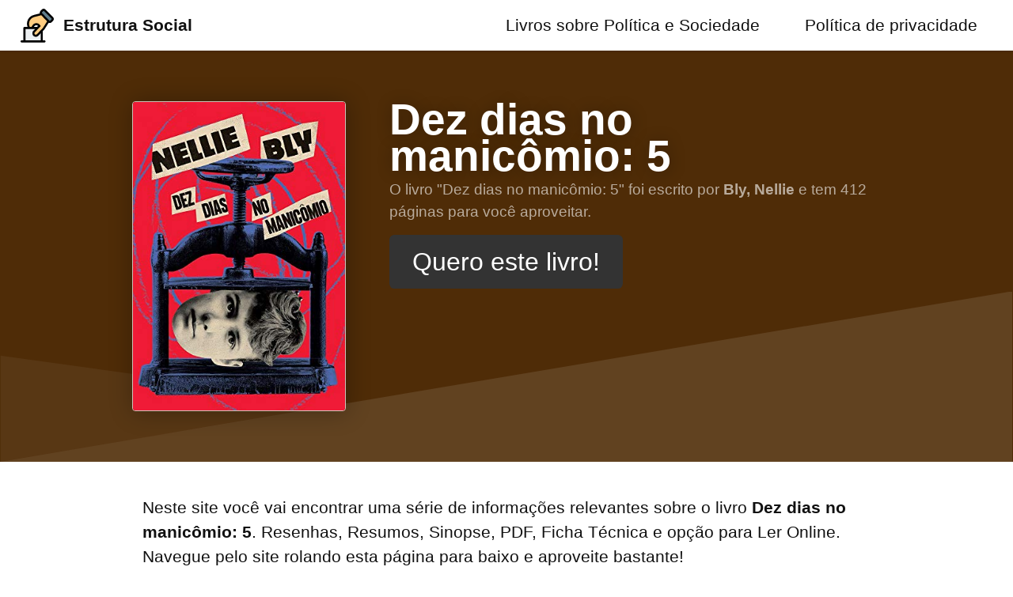

--- FILE ---
content_type: text/html; charset=utf-8
request_url: https://www.estruturasocial.com/politica-e-sociedade/dez-dias-manicomio/
body_size: 14942
content:
<!DOCTYPE html><html lang="pt-br"><head><title>Livro Dez dias no manicômio: 5 → Pdf para Baixar e Imprimir, Resumo, Ficha Técnica, Ler Online e mais</title><meta charset="utf-8"><meta name="viewport" content="width=device-width,initial-scale=1"><meta name="description" content="Conheça mais um pouco sobre política, entenda como surgiu e como funciona a sociedade. Leia livros sobre ciências sociais e descubra tudo o que há para ser aprendido. Veja por dentro, encontre onde comprar. A transformação da sociedade começa pela transformação do indivíduo."><meta name="theme-color" content="#4f2c07"><meta name="robots" content="index, follow"><meta property="og:title" content="Livro Dez dias no manicômio: 5 → Pdf para Baixar e Imprimir, Resumo, Ficha Técnica, Ler Online e mais"><meta property="og:url" content="https://www.estruturasocial.com/politica-e-sociedade/dez-dias-manicomio/"><meta property="og:image" content="https://images-na.ssl-images-amazon.com/images/I/51JqUy4yTPL.jpg"><meta name="p:domain_verify" content="0ba8f1817c4f3502eb3579767db55007"><link rel="alternate" type="application/rss+xml" title="Feed RSS do site Estrutura Social" href="/rss.xml"><link rel="canonical" href="https://www.estruturasocial.com/politica-e-sociedade/dez-dias-manicomio/"><link rel="preload" href="/assets/shared/img/bg.svg" as="image"><link rel="preload" href="/assets/img/logo.svg" as="image"><link rel="preload" href="https://images-na.ssl-images-amazon.com/images/I/51JqUy4yTPL.jpg" as="image"><style>*,body{font-size:16pt}body{padding-top:3rem}.container{max-width:920px;margin:0 auto;padding:1rem}main{min-height:100vh}h1,h2{padding-bottom:0}h2{font-size:1.5rem}.mb-1{margin-bottom:.25rem!important}.mb-2{margin-bottom:.5rem!important}.mb-4{margin-bottom:1rem!important}.content{margin-bottom:4rem!important}.text-muted{color:#ccc}.hero{padding:.5rem;padding-bottom:0;color:#fff;margin-bottom:2rem;background:url(/assets/shared/img/bg.svg) bottom center;background-size:cover;background-repeat:no-repeat}.hero .hero-text h1{text-shadow:1px 1px 20px rgba(0,0,0,.3);font-size:3rem;text-align:center;padding:0}.hero .hero-text p{padding:1rem;text-align:center;margin:0;font-size:.9rem;padding:.3rem 0}.hero .hero-text p *{font-size:inherit}.hero h1{font-size:1.1rem!important;margin-bottom:.3rem}.hero .hero-image{padding:0}.hero .hero-image img.logo{max-width:50%;display:block;margin:0 auto;margin-bottom:.3rem;width:180px;height:180px}.hero .hero-image img#capa{border:1px solid rgba(255,255,255,.7);border-radius:4px;box-shadow:1px 1px 30px rgba(0,0,0,.3);object-fit:cover;width:120px;height:180px;display:block;margin:0 auto;margin-bottom:1rem}.img-fluid{max-width:100%}.footer{background:#fafafa;padding:2rem;text-align:center}ul.footer-menu{margin:0;padding:0;text-align:center;overflow:auto}ul.footer-menu li{list-style-type:none;margin-right:.5rem;margin-left:0;vertical-align:center;display:inline-block}ul.footer-menu li::after{content:'•';margin-left:.5rem;color:#ccc;display:none}ul.footer-menu li:last-child::after{content:'';margin-left:0}ul.footer-menu li a{font-weight:700}.text-center{text-align:center}table tr td{border:1px solid #ccc}table tr td,table tr td *{font-size:12pt}table.table-ficha-tecnica{width:100%}table.table-ficha-tecnica tbody tr td,table.table-ficha-tecnica thead tr th{text-align:center!important;vertical-align:middle}h2{padding-bottom:0!important}@media only screen and (max-width:599px){.hide-mobile{display:none}}@media only screen and (min-width:600px){.hero{padding-top:3rem;padding-bottom:2rem}.hero h1{font-size:2.6rem!important;line-height:2.2rem!important}.hero .hero-text{place-items:center}.hero .hero-image{padding-right:2rem}.hero .hero-image img{max-width:100%}.hero .hero-image img.logo{max-width:100%!important;width:100%!important;height:auto!important}.hero .hero-image img#capa{width:270px!important;height:392px!important}.hide-desktop{display:none}table tr td,table tr td *{font-size:1rem}.container{padding:0}.hero{background-size:contain}.hero .hero-image{width:33%}.hero .hero-text{width:66%;vertical-align:middler}.hero .hero-text h1,.hero .hero-text p{text-align:left}.hero .hero-text p{padding:0;color:rgba(255,255,255,.6)}ul.footer-menu li::after{display:inline}}.img-content{display:block;margin:0 auto;max-width:100%;border-radius:6px;box-shadow:1px 1px 10px rgba(0,0,0,.1)}html{font-family:sans-serif;-ms-text-size-adjust:100%;-webkit-text-size-adjust:100%}body{margin:0}article,aside,details,figcaption,figure,footer,header,hgroup,main,nav,section,summary{display:block}audio,canvas,progress,video{display:inline-block;vertical-align:baseline}audio:not([controls]){display:none;height:0}[hidden],template{display:none}a{background:0 0}a:active,a:hover{outline:0}abbr[title]{border-bottom:1px dotted}b,strong{font-weight:700}dfn{font-style:italic}h1{font-size:2em;margin:.67em 0}mark{background:#ff0;color:#000}small{font-size:80%}sub,sup{font-size:75%;line-height:0;position:relative;vertical-align:baseline}sup{top:-.5em}sub{bottom:-.25em}img{border:0}svg:not(:root){overflow:hidden}figure{margin:1em 40px}hr{-moz-box-sizing:content-box;box-sizing:content-box;height:0}pre{overflow:auto}code,kbd,pre,samp{font-family:monospace,monospace;font-size:1em}button,input,optgroup,select,textarea{color:inherit;font:inherit;margin:0}button{overflow:visible}button,select{text-transform:none}button,html input[type=button],input[type=reset],input[type=submit]{-webkit-appearance:button;cursor:pointer}button[disabled],input[disabled]{cursor:default}button::-moz-focus-inner,input::-moz-focus-inner{border:0;padding:0}input{line-height:normal}input[type=checkbox],input[type=radio]{box-sizing:border-box;padding:0}input[type=number]::-webkit-inner-spin-button,input[type=number]::-webkit-outer-spin-button{height:auto}input[type=search]::-webkit-search-cancel-button,input[type=search]::-webkit-search-decoration{-webkit-appearance:none}fieldset{border:0;padding:0}legend{border:0;padding:0}textarea{overflow:auto}optgroup{font-weight:700}table{border-collapse:collapse;border-spacing:0}td,th{padding:0}*{box-sizing:inherit}body,html{font-family:Arial,Helvetica,sans-serif;box-sizing:border-box;height:100%}body{color:#111;font-size:1.1em;line-height:1.5;background:#fff}main{display:block}h1,h2,h3,h4,h5,h6{margin:0;padding:.6em 0}li{margin:0 0 .3em}a{color:#0074d9;text-decoration:none;box-shadow:none;transition:all .3s}code{padding:.3em .6em;font-size:.8em;background:#f5f5f5}pre{text-align:left;padding:.3em .6em;background:#f5f5f5;border-radius:.2em}pre code{padding:0}blockquote{padding:0 0 0 1em;margin:0 0 0 .1em;box-shadow:inset 5px 0 rgba(17,17,17,.3)}label{cursor:pointer}[class*=" icon-"]:before,[class^=icon-]:before{margin:0 .6em 0 0}i[class*=" icon-"]:before,i[class^=icon-]:before{margin:0}.button,.dropimage,.label,[data-tooltip]:after,[type=submit],button{display:inline-block;text-align:center;letter-spacing:inherit;margin:0;padding:.3em .9em;vertical-align:middle;background:#0074d9;color:#fff;border:0;border-radius:.2em;width:auto;-webkit-touch-callout:none;-webkit-user-select:none;-khtml-user-select:none;-moz-user-select:none;-ms-user-select:none;user-select:none}.success.button,.success.dropimage,.success.label,.success[data-tooltip]:after,.success[type=submit],button.success{background:#2ecc40}.warning.button,.warning.dropimage,.warning.label,.warning[data-tooltip]:after,.warning[type=submit],button.warning{background:#ff851b}.error.button,.error.dropimage,.error.label,.error[data-tooltip]:after,.error[type=submit],button.error{background:#ff4136}.pseudo.button,.pseudo.dropimage,.pseudo.label,.pseudo[data-tooltip]:after,.pseudo[type=submit],button.pseudo{background-color:transparent;color:inherit}.label,[data-tooltip]:after{font-size:.6em;padding:.4em .6em;margin-left:1em;line-height:1}.button,.dropimage,[type=submit],button{margin:.3em 0;cursor:pointer;transition:all .3s;border-radius:.2em;height:auto;vertical-align:baseline;box-shadow:0 0 transparent inset}.button:focus,.button:hover,.dropimage:focus,.dropimage:hover,:focus[type=submit],:hover[type=submit],button:focus,button:hover{box-shadow:inset 0 0 0 99em rgba(255,255,255,.2);border:0}.pseudo.button:focus,.pseudo.button:hover,.pseudo.dropimage:focus,.pseudo.dropimage:hover,.pseudo:focus[type=submit],.pseudo:hover[type=submit],button.pseudo:focus,button.pseudo:hover{box-shadow:inset 0 0 0 99em rgba(17,17,17,.1)}.active.button,.active.dropimage,.active[type=submit],.button:active,.dropimage:active,.pseudo.button:active,.pseudo.dropimage:active,.pseudo:active[type=submit],:active[type=submit],button.active,button.pseudo:active,button:active{box-shadow:inset 0 0 0 99em rgba(17,17,17,.2)}.button[disabled],.dropimage[disabled],[disabled][type=submit],button[disabled]{cursor:default;box-shadow:none;background:#bbb}:checked+.toggle,:checked+.toggle:hover{box-shadow:inset 0 0 0 99em rgba(17,17,17,.2)}[type]+.toggle{padding:.3em .9em;margin-right:0}[type]+.toggle:after,[type]+.toggle:before{display:none}.select select,input,textarea{line-height:1.5;margin:0;height:2.1em;padding:.3em .6em;border:1px solid #ccc;background-color:#fff;border-radius:.2em;transition:all .3s;width:100%}.select select:focus,input:focus,textarea:focus{border:1px solid #0074d9;outline:0}textarea{height:auto}[type=color],[type=file]{cursor:pointer}[type=file]{height:auto}select{background:#fff url([data-uri]) no-repeat scroll 95% center/10px 15px;background-position:calc(100% - 15px) center;border:1px solid #ccc;border-radius:.2em;cursor:pointer;width:100%;height:2.2em;box-sizing:border-box;padding:.3em .45em;transition:all .3s;-moz-appearance:none;-webkit-appearance:none;appearance:none}select::-ms-expand{display:none}select:active,select:focus{border:1px solid #0074d9;transition:outline 0s}select:-moz-focusring{color:transparent;text-shadow:0 0 0 #111}select option{font-size:inherit;padding:.45em}select[multiple]{height:auto;background:0 0;padding:0}[type=checkbox],[type=radio]{opacity:0;width:0;position:absolute;display:inline-block}:focus[type=checkbox]+.checkable:before,:focus[type=radio]+.checkable:before,[type=checkbox]+.checkable:hover:before,[type=radio]+.checkable:hover:before{border:1px solid #0074d9}[type=checkbox]+.checkable,[type=radio]+.checkable{position:relative;cursor:pointer;padding-left:1.5em;margin-right:.6em}[type=checkbox]+.checkable:after,[type=checkbox]+.checkable:before,[type=radio]+.checkable:after,[type=radio]+.checkable:before{content:'';position:absolute;display:inline-block;left:0;top:50%;transform:translateY(-50%);font-size:1em;line-height:1em;color:transparent;font-family:sans;text-align:center;box-sizing:border-box;width:1em;height:1em;border-radius:50%;transition:all .3s}[type=checkbox]+.checkable:before,[type=radio]+.checkable:before{border:1px solid #aaa}:checked[type=checkbox]+.checkable:after,:checked[type=radio]+.checkable:after{background:#555;transform:scale(.5) translateY(-100%)}[type=checkbox]+.checkable:before{border-radius:.2em}[type=checkbox]+.checkable:after{content:"✔";background:0 0;transform:scale(2) translateY(-25%);visibility:hidden;opacity:0}:checked[type=checkbox]+.checkable:after{color:#111;background:0 0;transform:translateY(-50%);transition:all .3s;visibility:visible;opacity:1}table{text-align:left}td,th{padding:.3em 2.4em .3em .6em}th{text-align:left;font-weight:900;color:#fff;background-color:#0074d9}.success th{background-color:#2ecc40}.warning th{background-color:#ff851b}.error th{background-color:#ff4136}.dull th{background-color:#aaa}tr:nth-child(even){background:rgba(0,0,0,.05)}.flex{display:-ms-flexbox;display:flex;margin-left:-.6em;width:calc(100% + .6em);flex-wrap:wrap;transition:all .3s ease}.flex>*{box-sizing:border-box;flex:1 1 auto;padding-left:.6em;padding-bottom:.6em}.flex[class*=eight]>*,.flex[class*=eleven]>*,.flex[class*=five]>*,.flex[class*=four]>*,.flex[class*=nine]>*,.flex[class*=one]>*,.flex[class*=seven]>*,.flex[class*=six]>*,.flex[class*=ten]>*,.flex[class*=three]>*,.flex[class*=twelve]>*,.flex[class*=two]>*{flex-grow:0}.flex.grow>*{flex-grow:1}.center{justify-content:center}.one>*{width:100%}.two>*{width:50%}.three>*{width:33.33333%}.four>*{width:25%}.five>*{width:20%}.six>*{width:16.66666%}.seven>*{width:14.28571%}.eight>*{width:12.5%}.nine>*{width:11.11111%}.ten>*{width:10%}.eleven>*{width:9.09091%}.twelve>*{width:8.33333%}@media all and (min-width:500px){.one-500>*{width:100%}.two-500>*{width:50%}.three-500>*{width:33.33333%}.four-500>*{width:25%}.five-500>*{width:20%}.six-500>*{width:16.66666%}.seven-500>*{width:14.28571%}.eight-500>*{width:12.5%}.nine-500>*{width:11.11111%}.ten-500>*{width:10%}.eleven-500>*{width:9.09091%}.twelve-500>*{width:8.33333%}}@media all and (min-width:600px){.one-600>*{width:100%}.two-600>*{width:50%}.three-600>*{width:33.33333%}.four-600>*{width:25%}.five-600>*{width:20%}.six-600>*{width:16.66666%}.seven-600>*{width:14.28571%}.eight-600>*{width:12.5%}.nine-600>*{width:11.11111%}.ten-600>*{width:10%}.eleven-600>*{width:9.09091%}.twelve-600>*{width:8.33333%}}@media all and (min-width:700px){.one-700>*{width:100%}.two-700>*{width:50%}.three-700>*{width:33.33333%}.four-700>*{width:25%}.five-700>*{width:20%}.six-700>*{width:16.66666%}.seven-700>*{width:14.28571%}.eight-700>*{width:12.5%}.nine-700>*{width:11.11111%}.ten-700>*{width:10%}.eleven-700>*{width:9.09091%}.twelve-700>*{width:8.33333%}}@media all and (min-width:800px){.one-800>*{width:100%}.two-800>*{width:50%}.three-800>*{width:33.33333%}.four-800>*{width:25%}.five-800>*{width:20%}.six-800>*{width:16.66666%}.seven-800>*{width:14.28571%}.eight-800>*{width:12.5%}.nine-800>*{width:11.11111%}.ten-800>*{width:10%}.eleven-800>*{width:9.09091%}.twelve-800>*{width:8.33333%}}@media all and (min-width:900px){.one-900>*{width:100%}.two-900>*{width:50%}.three-900>*{width:33.33333%}.four-900>*{width:25%}.five-900>*{width:20%}.six-900>*{width:16.66666%}.seven-900>*{width:14.28571%}.eight-900>*{width:12.5%}.nine-900>*{width:11.11111%}.ten-900>*{width:10%}.eleven-900>*{width:9.09091%}.twelve-900>*{width:8.33333%}}@media all and (min-width:1000px){.one-1000>*{width:100%}.two-1000>*{width:50%}.three-1000>*{width:33.33333%}.four-1000>*{width:25%}.five-1000>*{width:20%}.six-1000>*{width:16.66666%}.seven-1000>*{width:14.28571%}.eight-1000>*{width:12.5%}.nine-1000>*{width:11.11111%}.ten-1000>*{width:10%}.eleven-1000>*{width:9.09091%}.twelve-1000>*{width:8.33333%}}@media all and (min-width:1100px){.one-1100>*{width:100%}.two-1100>*{width:50%}.three-1100>*{width:33.33333%}.four-1100>*{width:25%}.five-1100>*{width:20%}.six-1100>*{width:16.66666%}.seven-1100>*{width:14.28571%}.eight-1100>*{width:12.5%}.nine-1100>*{width:11.11111%}.ten-1100>*{width:10%}.eleven-1100>*{width:9.09091%}.twelve-1100>*{width:8.33333%}}@media all and (min-width:1200px){.one-1200>*{width:100%}.two-1200>*{width:50%}.three-1200>*{width:33.33333%}.four-1200>*{width:25%}.five-1200>*{width:20%}.six-1200>*{width:16.66666%}.seven-1200>*{width:14.28571%}.eight-1200>*{width:12.5%}.nine-1200>*{width:11.11111%}.ten-1200>*{width:10%}.eleven-1200>*{width:9.09091%}.twelve-1200>*{width:8.33333%}}@media all and (min-width:1300px){.one-1300>*{width:100%}.two-1300>*{width:50%}.three-1300>*{width:33.33333%}.four-1300>*{width:25%}.five-1300>*{width:20%}.six-1300>*{width:16.66666%}.seven-1300>*{width:14.28571%}.eight-1300>*{width:12.5%}.nine-1300>*{width:11.11111%}.ten-1300>*{width:10%}.eleven-1300>*{width:9.09091%}.twelve-1300>*{width:8.33333%}}@media all and (min-width:1400px){.one-1400>*{width:100%}.two-1400>*{width:50%}.three-1400>*{width:33.33333%}.four-1400>*{width:25%}.five-1400>*{width:20%}.six-1400>*{width:16.66666%}.seven-1400>*{width:14.28571%}.eight-1400>*{width:12.5%}.nine-1400>*{width:11.11111%}.ten-1400>*{width:10%}.eleven-1400>*{width:9.09091%}.twelve-1400>*{width:8.33333%}}@media all and (min-width:1500px){.one-1500>*{width:100%}.two-1500>*{width:50%}.three-1500>*{width:33.33333%}.four-1500>*{width:25%}.five-1500>*{width:20%}.six-1500>*{width:16.66666%}.seven-1500>*{width:14.28571%}.eight-1500>*{width:12.5%}.nine-1500>*{width:11.11111%}.ten-1500>*{width:10%}.eleven-1500>*{width:9.09091%}.twelve-1500>*{width:8.33333%}}@media all and (min-width:1600px){.one-1600>*{width:100%}.two-1600>*{width:50%}.three-1600>*{width:33.33333%}.four-1600>*{width:25%}.five-1600>*{width:20%}.six-1600>*{width:16.66666%}.seven-1600>*{width:14.28571%}.eight-1600>*{width:12.5%}.nine-1600>*{width:11.11111%}.ten-1600>*{width:10%}.eleven-1600>*{width:9.09091%}.twelve-1600>*{width:8.33333%}}@media all and (min-width:1700px){.one-1700>*{width:100%}.two-1700>*{width:50%}.three-1700>*{width:33.33333%}.four-1700>*{width:25%}.five-1700>*{width:20%}.six-1700>*{width:16.66666%}.seven-1700>*{width:14.28571%}.eight-1700>*{width:12.5%}.nine-1700>*{width:11.11111%}.ten-1700>*{width:10%}.eleven-1700>*{width:9.09091%}.twelve-1700>*{width:8.33333%}}@media all and (min-width:1800px){.one-1800>*{width:100%}.two-1800>*{width:50%}.three-1800>*{width:33.33333%}.four-1800>*{width:25%}.five-1800>*{width:20%}.six-1800>*{width:16.66666%}.seven-1800>*{width:14.28571%}.eight-1800>*{width:12.5%}.nine-1800>*{width:11.11111%}.ten-1800>*{width:10%}.eleven-1800>*{width:9.09091%}.twelve-1800>*{width:8.33333%}}@media all and (min-width:1900px){.one-1900>*{width:100%}.two-1900>*{width:50%}.three-1900>*{width:33.33333%}.four-1900>*{width:25%}.five-1900>*{width:20%}.six-1900>*{width:16.66666%}.seven-1900>*{width:14.28571%}.eight-1900>*{width:12.5%}.nine-1900>*{width:11.11111%}.ten-1900>*{width:10%}.eleven-1900>*{width:9.09091%}.twelve-1900>*{width:8.33333%}}@media all and (min-width:2000px){.one-2000>*{width:100%}.two-2000>*{width:50%}.three-2000>*{width:33.33333%}.four-2000>*{width:25%}.five-2000>*{width:20%}.six-2000>*{width:16.66666%}.seven-2000>*{width:14.28571%}.eight-2000>*{width:12.5%}.nine-2000>*{width:11.11111%}.ten-2000>*{width:10%}.eleven-2000>*{width:9.09091%}.twelve-2000>*{width:8.33333%}}.full{width:100%}.half{width:50%}.third{width:33.33333%}.two-third{width:66.66666%}.fourth{width:25%}.three-fourth{width:75%}.fifth{width:20%}.two-fifth{width:40%}.three-fifth{width:60%}.four-fifth{width:80%}.sixth{width:16.66666%}.none{display:none}@media all and (min-width:500px){.full-500{width:100%;display:block}.half-500{width:50%;display:block}.third-500{width:33.33333%;display:block}.two-third-500{width:66.66666%;display:block}.fourth-500{width:25%;display:block}.three-fourth-500{width:75%;display:block}.fifth-500{width:20%;display:block}.two-fifth-500{width:40%;display:block}.three-fifth-500{width:60%;display:block}.four-fifth-500{width:80%;display:block}.sixth-500{width:16.66666%;display:block}}@media all and (min-width:600px){.full-600{width:100%;display:block}.half-600{width:50%;display:block}.third-600{width:33.33333%;display:block}.two-third-600{width:66.66666%;display:block}.fourth-600{width:25%;display:block}.three-fourth-600{width:75%;display:block}.fifth-600{width:20%;display:block}.two-fifth-600{width:40%;display:block}.three-fifth-600{width:60%;display:block}.four-fifth-600{width:80%;display:block}.sixth-600{width:16.66666%;display:block}}@media all and (min-width:700px){.full-700{width:100%;display:block}.half-700{width:50%;display:block}.third-700{width:33.33333%;display:block}.two-third-700{width:66.66666%;display:block}.fourth-700{width:25%;display:block}.three-fourth-700{width:75%;display:block}.fifth-700{width:20%;display:block}.two-fifth-700{width:40%;display:block}.three-fifth-700{width:60%;display:block}.four-fifth-700{width:80%;display:block}.sixth-700{width:16.66666%;display:block}}@media all and (min-width:800px){.full-800{width:100%;display:block}.half-800{width:50%;display:block}.third-800{width:33.33333%;display:block}.two-third-800{width:66.66666%;display:block}.fourth-800{width:25%;display:block}.three-fourth-800{width:75%;display:block}.fifth-800{width:20%;display:block}.two-fifth-800{width:40%;display:block}.three-fifth-800{width:60%;display:block}.four-fifth-800{width:80%;display:block}.sixth-800{width:16.66666%;display:block}}@media all and (min-width:900px){.full-900{width:100%;display:block}.half-900{width:50%;display:block}.third-900{width:33.33333%;display:block}.two-third-900{width:66.66666%;display:block}.fourth-900{width:25%;display:block}.three-fourth-900{width:75%;display:block}.fifth-900{width:20%;display:block}.two-fifth-900{width:40%;display:block}.three-fifth-900{width:60%;display:block}.four-fifth-900{width:80%;display:block}.sixth-900{width:16.66666%;display:block}}@media all and (min-width:1000px){.full-1000{width:100%;display:block}.half-1000{width:50%;display:block}.third-1000{width:33.33333%;display:block}.two-third-1000{width:66.66666%;display:block}.fourth-1000{width:25%;display:block}.three-fourth-1000{width:75%;display:block}.fifth-1000{width:20%;display:block}.two-fifth-1000{width:40%;display:block}.three-fifth-1000{width:60%;display:block}.four-fifth-1000{width:80%;display:block}.sixth-1000{width:16.66666%;display:block}}@media all and (min-width:1100px){.full-1100{width:100%;display:block}.half-1100{width:50%;display:block}.third-1100{width:33.33333%;display:block}.two-third-1100{width:66.66666%;display:block}.fourth-1100{width:25%;display:block}.three-fourth-1100{width:75%;display:block}.fifth-1100{width:20%;display:block}.two-fifth-1100{width:40%;display:block}.three-fifth-1100{width:60%;display:block}.four-fifth-1100{width:80%;display:block}.sixth-1100{width:16.66666%;display:block}}@media all and (min-width:1200px){.full-1200{width:100%;display:block}.half-1200{width:50%;display:block}.third-1200{width:33.33333%;display:block}.two-third-1200{width:66.66666%;display:block}.fourth-1200{width:25%;display:block}.three-fourth-1200{width:75%;display:block}.fifth-1200{width:20%;display:block}.two-fifth-1200{width:40%;display:block}.three-fifth-1200{width:60%;display:block}.four-fifth-1200{width:80%;display:block}.sixth-1200{width:16.66666%;display:block}}@media all and (min-width:1300px){.full-1300{width:100%;display:block}.half-1300{width:50%;display:block}.third-1300{width:33.33333%;display:block}.two-third-1300{width:66.66666%;display:block}.fourth-1300{width:25%;display:block}.three-fourth-1300{width:75%;display:block}.fifth-1300{width:20%;display:block}.two-fifth-1300{width:40%;display:block}.three-fifth-1300{width:60%;display:block}.four-fifth-1300{width:80%;display:block}.sixth-1300{width:16.66666%;display:block}}@media all and (min-width:1400px){.full-1400{width:100%;display:block}.half-1400{width:50%;display:block}.third-1400{width:33.33333%;display:block}.two-third-1400{width:66.66666%;display:block}.fourth-1400{width:25%;display:block}.three-fourth-1400{width:75%;display:block}.fifth-1400{width:20%;display:block}.two-fifth-1400{width:40%;display:block}.three-fifth-1400{width:60%;display:block}.four-fifth-1400{width:80%;display:block}.sixth-1400{width:16.66666%;display:block}}@media all and (min-width:1500px){.full-1500{width:100%;display:block}.half-1500{width:50%;display:block}.third-1500{width:33.33333%;display:block}.two-third-1500{width:66.66666%;display:block}.fourth-1500{width:25%;display:block}.three-fourth-1500{width:75%;display:block}.fifth-1500{width:20%;display:block}.two-fifth-1500{width:40%;display:block}.three-fifth-1500{width:60%;display:block}.four-fifth-1500{width:80%;display:block}.sixth-1500{width:16.66666%;display:block}}@media all and (min-width:1600px){.full-1600{width:100%;display:block}.half-1600{width:50%;display:block}.third-1600{width:33.33333%;display:block}.two-third-1600{width:66.66666%;display:block}.fourth-1600{width:25%;display:block}.three-fourth-1600{width:75%;display:block}.fifth-1600{width:20%;display:block}.two-fifth-1600{width:40%;display:block}.three-fifth-1600{width:60%;display:block}.four-fifth-1600{width:80%;display:block}.sixth-1600{width:16.66666%;display:block}}@media all and (min-width:1700px){.full-1700{width:100%;display:block}.half-1700{width:50%;display:block}.third-1700{width:33.33333%;display:block}.two-third-1700{width:66.66666%;display:block}.fourth-1700{width:25%;display:block}.three-fourth-1700{width:75%;display:block}.fifth-1700{width:20%;display:block}.two-fifth-1700{width:40%;display:block}.three-fifth-1700{width:60%;display:block}.four-fifth-1700{width:80%;display:block}.sixth-1700{width:16.66666%;display:block}}@media all and (min-width:1800px){.full-1800{width:100%;display:block}.half-1800{width:50%;display:block}.third-1800{width:33.33333%;display:block}.two-third-1800{width:66.66666%;display:block}.fourth-1800{width:25%;display:block}.three-fourth-1800{width:75%;display:block}.fifth-1800{width:20%;display:block}.two-fifth-1800{width:40%;display:block}.three-fifth-1800{width:60%;display:block}.four-fifth-1800{width:80%;display:block}.sixth-1800{width:16.66666%;display:block}}@media all and (min-width:1900px){.full-1900{width:100%;display:block}.half-1900{width:50%;display:block}.third-1900{width:33.33333%;display:block}.two-third-1900{width:66.66666%;display:block}.fourth-1900{width:25%;display:block}.three-fourth-1900{width:75%;display:block}.fifth-1900{width:20%;display:block}.two-fifth-1900{width:40%;display:block}.three-fifth-1900{width:60%;display:block}.four-fifth-1900{width:80%;display:block}.sixth-1900{width:16.66666%;display:block}}@media all and (min-width:2000px){.full-2000{width:100%;display:block}.half-2000{width:50%;display:block}.third-2000{width:33.33333%;display:block}.two-third-2000{width:66.66666%;display:block}.fourth-2000{width:25%;display:block}.three-fourth-2000{width:75%;display:block}.fifth-2000{width:20%;display:block}.two-fifth-2000{width:40%;display:block}.three-fifth-2000{width:60%;display:block}.four-fifth-2000{width:80%;display:block}.sixth-2000{width:16.66666%;display:block}}@media all and (min-width:500px){.none-500{display:none}}@media all and (min-width:600px){.none-600{display:none}}@media all and (min-width:700px){.none-700{display:none}}@media all and (min-width:800px){.none-800{display:none}}@media all and (min-width:900px){.none-900{display:none}}@media all and (min-width:1000px){.none-1000{display:none}}@media all and (min-width:1100px){.none-1100{display:none}}@media all and (min-width:1200px){.none-1200{display:none}}@media all and (min-width:1300px){.none-1300{display:none}}@media all and (min-width:1400px){.none-1400{display:none}}@media all and (min-width:1500px){.none-1500{display:none}}@media all and (min-width:1600px){.none-1600{display:none}}@media all and (min-width:1700px){.none-1700{display:none}}@media all and (min-width:1800px){.none-1800{display:none}}@media all and (min-width:1900px){.none-1900{display:none}}@media all and (min-width:2000px){.none-2000{display:none}}.off-none{margin-left:0}.off-half{margin-left:50%}.off-third{margin-left:33.33333%}.off-two-third{margin-left:66.66666%}.off-fourth{margin-left:25%}.off-three-fourth{margin-left:75%}.off-fifth{margin-left:20%}.off-two-fifth{margin-left:40%}.off-three-fifth{margin-left:60%}.off-four-fifth{margin-left:80%}.off-sixth{margin-left:16.66666%}@media all and (min-width:500px){.off-none-500{margin-left:0}.off-half-500{margin-left:50%}.off-third-500{margin-left:33.33333%}.off-two-third-500{margin-left:66.66666%}.off-fourth-500{margin-left:25%}.off-three-fourth-500{margin-left:75%}.off-fifth-500{margin-left:20%}.off-two-fifth-500{margin-left:40%}.off-three-fifth-500{margin-left:60%}.off-four-fifth-500{margin-left:80%}.off-sixth-500{margin-left:16.66666%}}@media all and (min-width:600px){.off-none-600{margin-left:0}.off-half-600{margin-left:50%}.off-third-600{margin-left:33.33333%}.off-two-third-600{margin-left:66.66666%}.off-fourth-600{margin-left:25%}.off-three-fourth-600{margin-left:75%}.off-fifth-600{margin-left:20%}.off-two-fifth-600{margin-left:40%}.off-three-fifth-600{margin-left:60%}.off-four-fifth-600{margin-left:80%}.off-sixth-600{margin-left:16.66666%}}@media all and (min-width:700px){.off-none-700{margin-left:0}.off-half-700{margin-left:50%}.off-third-700{margin-left:33.33333%}.off-two-third-700{margin-left:66.66666%}.off-fourth-700{margin-left:25%}.off-three-fourth-700{margin-left:75%}.off-fifth-700{margin-left:20%}.off-two-fifth-700{margin-left:40%}.off-three-fifth-700{margin-left:60%}.off-four-fifth-700{margin-left:80%}.off-sixth-700{margin-left:16.66666%}}@media all and (min-width:800px){.off-none-800{margin-left:0}.off-half-800{margin-left:50%}.off-third-800{margin-left:33.33333%}.off-two-third-800{margin-left:66.66666%}.off-fourth-800{margin-left:25%}.off-three-fourth-800{margin-left:75%}.off-fifth-800{margin-left:20%}.off-two-fifth-800{margin-left:40%}.off-three-fifth-800{margin-left:60%}.off-four-fifth-800{margin-left:80%}.off-sixth-800{margin-left:16.66666%}}@media all and (min-width:900px){.off-none-900{margin-left:0}.off-half-900{margin-left:50%}.off-third-900{margin-left:33.33333%}.off-two-third-900{margin-left:66.66666%}.off-fourth-900{margin-left:25%}.off-three-fourth-900{margin-left:75%}.off-fifth-900{margin-left:20%}.off-two-fifth-900{margin-left:40%}.off-three-fifth-900{margin-left:60%}.off-four-fifth-900{margin-left:80%}.off-sixth-900{margin-left:16.66666%}}@media all and (min-width:1000px){.off-none-1000{margin-left:0}.off-half-1000{margin-left:50%}.off-third-1000{margin-left:33.33333%}.off-two-third-1000{margin-left:66.66666%}.off-fourth-1000{margin-left:25%}.off-three-fourth-1000{margin-left:75%}.off-fifth-1000{margin-left:20%}.off-two-fifth-1000{margin-left:40%}.off-three-fifth-1000{margin-left:60%}.off-four-fifth-1000{margin-left:80%}.off-sixth-1000{margin-left:16.66666%}}@media all and (min-width:1100px){.off-none-1100{margin-left:0}.off-half-1100{margin-left:50%}.off-third-1100{margin-left:33.33333%}.off-two-third-1100{margin-left:66.66666%}.off-fourth-1100{margin-left:25%}.off-three-fourth-1100{margin-left:75%}.off-fifth-1100{margin-left:20%}.off-two-fifth-1100{margin-left:40%}.off-three-fifth-1100{margin-left:60%}.off-four-fifth-1100{margin-left:80%}.off-sixth-1100{margin-left:16.66666%}}@media all and (min-width:1200px){.off-none-1200{margin-left:0}.off-half-1200{margin-left:50%}.off-third-1200{margin-left:33.33333%}.off-two-third-1200{margin-left:66.66666%}.off-fourth-1200{margin-left:25%}.off-three-fourth-1200{margin-left:75%}.off-fifth-1200{margin-left:20%}.off-two-fifth-1200{margin-left:40%}.off-three-fifth-1200{margin-left:60%}.off-four-fifth-1200{margin-left:80%}.off-sixth-1200{margin-left:16.66666%}}@media all and (min-width:1300px){.off-none-1300{margin-left:0}.off-half-1300{margin-left:50%}.off-third-1300{margin-left:33.33333%}.off-two-third-1300{margin-left:66.66666%}.off-fourth-1300{margin-left:25%}.off-three-fourth-1300{margin-left:75%}.off-fifth-1300{margin-left:20%}.off-two-fifth-1300{margin-left:40%}.off-three-fifth-1300{margin-left:60%}.off-four-fifth-1300{margin-left:80%}.off-sixth-1300{margin-left:16.66666%}}@media all and (min-width:1400px){.off-none-1400{margin-left:0}.off-half-1400{margin-left:50%}.off-third-1400{margin-left:33.33333%}.off-two-third-1400{margin-left:66.66666%}.off-fourth-1400{margin-left:25%}.off-three-fourth-1400{margin-left:75%}.off-fifth-1400{margin-left:20%}.off-two-fifth-1400{margin-left:40%}.off-three-fifth-1400{margin-left:60%}.off-four-fifth-1400{margin-left:80%}.off-sixth-1400{margin-left:16.66666%}}@media all and (min-width:1500px){.off-none-1500{margin-left:0}.off-half-1500{margin-left:50%}.off-third-1500{margin-left:33.33333%}.off-two-third-1500{margin-left:66.66666%}.off-fourth-1500{margin-left:25%}.off-three-fourth-1500{margin-left:75%}.off-fifth-1500{margin-left:20%}.off-two-fifth-1500{margin-left:40%}.off-three-fifth-1500{margin-left:60%}.off-four-fifth-1500{margin-left:80%}.off-sixth-1500{margin-left:16.66666%}}@media all and (min-width:1600px){.off-none-1600{margin-left:0}.off-half-1600{margin-left:50%}.off-third-1600{margin-left:33.33333%}.off-two-third-1600{margin-left:66.66666%}.off-fourth-1600{margin-left:25%}.off-three-fourth-1600{margin-left:75%}.off-fifth-1600{margin-left:20%}.off-two-fifth-1600{margin-left:40%}.off-three-fifth-1600{margin-left:60%}.off-four-fifth-1600{margin-left:80%}.off-sixth-1600{margin-left:16.66666%}}@media all and (min-width:1700px){.off-none-1700{margin-left:0}.off-half-1700{margin-left:50%}.off-third-1700{margin-left:33.33333%}.off-two-third-1700{margin-left:66.66666%}.off-fourth-1700{margin-left:25%}.off-three-fourth-1700{margin-left:75%}.off-fifth-1700{margin-left:20%}.off-two-fifth-1700{margin-left:40%}.off-three-fifth-1700{margin-left:60%}.off-four-fifth-1700{margin-left:80%}.off-sixth-1700{margin-left:16.66666%}}@media all and (min-width:1800px){.off-none-1800{margin-left:0}.off-half-1800{margin-left:50%}.off-third-1800{margin-left:33.33333%}.off-two-third-1800{margin-left:66.66666%}.off-fourth-1800{margin-left:25%}.off-three-fourth-1800{margin-left:75%}.off-fifth-1800{margin-left:20%}.off-two-fifth-1800{margin-left:40%}.off-three-fifth-1800{margin-left:60%}.off-four-fifth-1800{margin-left:80%}.off-sixth-1800{margin-left:16.66666%}}@media all and (min-width:1900px){.off-none-1900{margin-left:0}.off-half-1900{margin-left:50%}.off-third-1900{margin-left:33.33333%}.off-two-third-1900{margin-left:66.66666%}.off-fourth-1900{margin-left:25%}.off-three-fourth-1900{margin-left:75%}.off-fifth-1900{margin-left:20%}.off-two-fifth-1900{margin-left:40%}.off-three-fifth-1900{margin-left:60%}.off-four-fifth-1900{margin-left:80%}.off-sixth-1900{margin-left:16.66666%}}@media all and (min-width:2000px){.off-none-2000{margin-left:0}.off-half-2000{margin-left:50%}.off-third-2000{margin-left:33.33333%}.off-two-third-2000{margin-left:66.66666%}.off-fourth-2000{margin-left:25%}.off-three-fourth-2000{margin-left:75%}.off-fifth-2000{margin-left:20%}.off-two-fifth-2000{margin-left:40%}.off-three-fifth-2000{margin-left:60%}.off-four-fifth-2000{margin-left:80%}.off-sixth-2000{margin-left:16.66666%}}nav{position:fixed;top:0;left:0;right:0;height:3em;padding:0 .6em;background:#fff;box-shadow:0 0 .2em rgba(17,17,17,.2);z-index:10000;transition:all .3s;transform-style:preserve-3d}nav .brand,nav .burger,nav .menu{float:right;position:relative;top:50%;-webkit-transform:translateY(-50%);transform:translateY(-50%)}nav .brand{font-weight:700;float:left;padding:0 .6em;max-width:50%;white-space:nowrap;color:inherit}nav .brand *{vertical-align:middle}nav .logo{height:2em;margin-right:.3em}nav .select::after{height:calc(100% - 1px);padding:0;line-height:2.4em}nav .menu>*{margin-right:.6em}nav .burger{display:none}@media all and (max-width:60em){nav .burger{display:inline-block;cursor:pointer;bottom:-1000em;margin:0}nav .burger~.menu,nav .show:checked~.burger{position:fixed;min-height:100%;top:0;right:0;bottom:-1000em;margin:0;background:#fff;transition:all .5s ease;transform:none}nav .burger~.menu{z-index:11}nav .show:checked~.burger{color:transparent;width:100%;border-radius:0;background:rgba(0,0,0,.2);transition:all .5s ease}nav .show~.menu{width:70%;max-width:300px;transform-origin:center right;transition:all .25s ease;transform:scaleX(0)}nav .show~.menu>*{transform:translateX(100%);transition:all 0s ease .5s}nav .show:checked~.menu>:nth-child(1){transition:all .5s cubic-bezier(.645,.045,.355,1) 0s}nav .show:checked~.menu>:nth-child(2){transition:all .5s cubic-bezier(.645,.045,.355,1) .1s}nav .show:checked~.menu>:nth-child(3){transition:all .5s cubic-bezier(.645,.045,.355,1) .2s}nav .show:checked~.menu>:nth-child(4){transition:all .5s cubic-bezier(.645,.045,.355,1) .3s}nav .show:checked~.menu>:nth-child(5){transition:all .5s cubic-bezier(.645,.045,.355,1) .4s}nav .show:checked~.menu>:nth-child(6){transition:all .5s cubic-bezier(.645,.045,.355,1) .5s}nav .show:checked~.menu{transform:scaleX(1)}nav .show:checked~.menu>*{transform:translateX(0);transition:all .5s ease-in-out .6s}nav .burger~.menu>*{display:block;margin:.3em;text-align:left;max-width:calc(100% - .6em)}nav .burger~.menu>a{padding:.3em .9em}}.stack,.stack .toggle{margin-top:0;margin-bottom:0;display:block;width:100%;text-align:left;border-radius:0}.stack:first-child,.stack:first-child .toggle{border-top-left-radius:.2em;border-top-right-radius:.2em}.stack:last-child,.stack:last-child .toggle{border-bottom-left-radius:.2em;border-bottom-right-radius:.2em}input.stack,select.stack,textarea.stack{transition:border-bottom 0 ease 0;border-bottom-width:0}input.stack:last-child,select.stack:last-child,textarea.stack:last-child{border-bottom-width:1px}input.stack:focus+input,input.stack:focus+select,input.stack:focus+textarea,select.stack:focus+input,select.stack:focus+select,select.stack:focus+textarea,textarea.stack:focus+input,textarea.stack:focus+select,textarea.stack:focus+textarea{border-top-color:#0074d9}.card,.modal .overlay~*{position:relative;box-shadow:0;border-radius:.2em;border:1px solid #ccc;overflow:hidden;text-align:left;background:#fff;margin-bottom:.6em;padding:0;transition:all .3s ease}.hidden.card,.modal .overlay:checked+*,.modal .overlay~.hidden,.modal .overlay~:checked+*,:checked+.card{font-size:0;padding:0;margin:0;border:0}.card>*,.modal .overlay~*>*{max-width:100%;display:block}.card>:last-child,.modal .overlay~*>:last-child{margin-bottom:0}.card header,.card section,.card>p,.modal .overlay~* header,.modal .overlay~* section,.modal .overlay~*>p{padding:.6em .8em}.card section,.modal .overlay~* section{padding:.6em .8em 0}.card hr,.modal .overlay~* hr{border:none;height:1px;background-color:#eee}.card header,.modal .overlay~* header{font-weight:700;position:relative;border-bottom:1px solid #eee}.card header h1,.card header h2,.card header h3,.card header h4,.card header h5,.card header h6,.modal .overlay~* header h1,.modal .overlay~* header h2,.modal .overlay~* header h3,.modal .overlay~* header h4,.modal .overlay~* header h5,.modal .overlay~* header h6{padding:0;margin:0 2em 0 0;line-height:1;display:inline-block;vertical-align:text-bottom}.card header:last-child,.modal .overlay~* header:last-child{border-bottom:0}.card footer,.modal .overlay~* footer{padding:.8em}.card p,.modal .overlay~* p{margin:.3em 0}.card p:first-child,.modal .overlay~* p:first-child{margin-top:0}.card p:last-child,.modal .overlay~* p:last-child{margin-bottom:0}.card>p,.modal .overlay~*>p{margin:0;padding-right:2.5em}.card .close,.modal .overlay~* .close{position:absolute;top:.4em;right:.3em;font-size:1.2em;padding:0 .5em;cursor:pointer;width:auto}.card .close:hover,.modal .overlay~* .close:hover{color:#ff4136}.card h1+.close,.modal .overlay~* h1+.close{margin:.2em}.card h2+.close,.modal .overlay~* h2+.close{margin:.1em}.card .dangerous,.modal .overlay~* .dangerous{background:#ff4136;float:right}.modal{text-align:center}.modal>input{display:none}.modal>input~*{opacity:0;max-height:0;overflow:hidden}.modal .overlay{top:0;left:0;bottom:0;right:0;position:fixed;margin:0;border-radius:0;background:rgba(17,17,17,.6);transition:all .3s;z-index:100000}.modal .overlay:after,.modal .overlay:before{display:none}.modal .overlay~*{border:0;position:fixed;top:50%;left:50%;transform:translateX(-50%) translateY(-50%) scale(.2,.2);z-index:1000000;transition:all .3s}.modal>input:checked~*{display:block;opacity:1;max-height:10000px;transition:all .3s}.modal>input:checked~.overlay~*{max-height:90%;overflow:auto;-webkit-transform:translateX(-50%) translateY(-50%) scale(1,1);transform:translateX(-50%) translateY(-50%) scale(1,1)}@media (max-width:60em){.modal .overlay~*{min-width:90%}}.dropimage{position:relative;display:block;padding:0;padding-bottom:56.25%;overflow:hidden;cursor:pointer;border:0;margin:.3em 0;border-radius:.2em;background-color:#ddd;background-size:cover;background-position:center center;background-image:url([data-uri])}.dropimage input{left:0;width:100%;height:100%;border:0;margin:0;padding:0;opacity:0;cursor:pointer;position:absolute}.tabs{position:relative;overflow:hidden}.tabs>label img{float:left;margin-left:.6em}.tabs>.row{width:calc(100% + 2 * .6em);display:table;table-layout:fixed;position:relative;padding-left:0;transition:all .3s;border-spacing:0;margin:0}.tabs>.row:after,.tabs>.row:before{display:none}.tabs>.row img,.tabs>.row>*{display:table-cell;vertical-align:top;margin:0;width:100%}.tabs>input{display:none}.tabs>input+*{width:100%}.tabs>input+label{width:auto}.two.tabs>.row{width:200%;left:-100%}.two.tabs>input:nth-of-type(1):checked~.row{margin-left:100%}.two.tabs>label img{width:48%;margin:4% 0 4% 4%}.three.tabs>.row{width:300%;left:-200%}.three.tabs>input:nth-of-type(1):checked~.row{margin-left:200%}.three.tabs>input:nth-of-type(2):checked~.row{margin-left:100%}.three.tabs>label img{width:30%;margin:5% 0 5% 5%}.four.tabs>.row{width:400%;left:-300%}.four.tabs>input:nth-of-type(1):checked~.row{margin-left:300%}.four.tabs>input:nth-of-type(2):checked~.row{margin-left:200%}.four.tabs>input:nth-of-type(3):checked~.row{margin-left:100%}.four.tabs>label img{width:22%;margin:4% 0 4% 4%}.tabs>label:first-of-type img{margin-left:0}[data-tooltip]{position:relative}[data-tooltip]:after,[data-tooltip]:before{position:absolute;z-index:10;opacity:0;border-width:0;height:0;padding:0;overflow:hidden;transition:opacity .6s ease,height 0s ease .6s;top:calc(100% - 6px);left:0;margin-top:12px}[data-tooltip]:after{margin-left:0;font-size:.8em;background:#111;content:attr(data-tooltip);white-space:nowrap}[data-tooltip]:before{content:'';width:0;height:0;border-width:0;border-style:solid;border-color:transparent transparent #111;margin-top:0;left:10px}[data-tooltip]:focus:after,[data-tooltip]:focus:before,[data-tooltip]:hover:after,[data-tooltip]:hover:before{opacity:1;border-width:6px;height:auto}[data-tooltip]:focus:after,[data-tooltip]:hover:after{padding:.45em .9em}.tooltip-top:after,.tooltip-top:before{top:auto;bottom:calc(100% - 6px);left:0;margin-bottom:12px}.tooltip-top:before{border-color:#111 transparent transparent;margin-bottom:0;left:10px}.tooltip-right:after,.tooltip-right:before{left:100%;margin-left:6px;margin-top:0;top:0}.tooltip-right:before{border-color:transparent #111 transparent transparent;margin-left:-6px;left:100%;top:7px}.tooltip-left:after,.tooltip-left:before{right:100%;margin-right:6px;left:auto;margin-top:0;top:0}.tooltip-left:before{border-color:transparent transparent transparent #111;margin-right:-6px;right:100%;top:7px}</style><style>::-moz-selection,::selection{background:#222;color:#fff}.bg-primary{background-color:#4f2c07}.button{background-color:#4f2c07}.text-primary{background-color:#4f2c07}a{color:#4f2c07}.bg-hero{background-color:#4f2c07}</style><script type="application/ld+json">{"@context":"https://schema.org","@type":"WebPage","mainEntity":{"@type":"Book","author":{"@type":"Person","name":"Bly, Nellie"},"name":"Dez dias no manicômio: 5","numberOfPages":412,"isbn":"9786586419054","image":"https://images-na.ssl-images-amazon.com/images/I/51JqUy4yTPL.jpg","publisher":"Imã Editorial","datePublished":"2020-10-21T03:00:00.000Z"},"breadcrumb":"Livros sobre Política e Sociedade"}</script><script async="" src="https://www.googletagmanager.com/gtag/js?id=UA-180784583-3"></script><script>function gtag(){dataLayer.push(arguments)}window.dataLayer=window.dataLayer||[],gtag("js",new Date),gtag("config","UA-180784583-3");</script><script>((e,t,n,a,c,o)=>{e.fbq||(a=e.fbq=function(){a.callMethod?a.callMethod.apply(a,arguments):a.queue.push(arguments)},e._fbq||(e._fbq=a),(a.push=a).loaded=!0,a.version="2.0",a.queue=[],(c=t.createElement(n)).async=!0,c.src="https://connect.facebook.net/en_US/fbevents.js",(o=t.getElementsByTagName(n)[0]).parentNode.insertBefore(c,o))})(window,document,"script"),fbq("init","339735967310858"),fbq("track","PageView");</script><noscript><img height=1 width=1 style=display:none src="https://www.facebook.com/tr?id=339735967310858&ev=PageView&noscript=1"></noscript></head><body><nav class="navbar-bg"><a href="/" class="brand"><img loading="eager" class="logo" src="/assets/img/logo.svg" alt="Logomarca do site Estrutura Social" width="42" height="42"> <span>Estrutura Social</span> </a><input id="bmenub" type="checkbox" class="show"> <label for="bmenub" class="burger pseudo button">Menu</label><div class="menu"><a href="/politica-e-sociedade/" class="pseudo button icon-picture">Livros sobre Política e Sociedade</a> <a href="/politica-de-privacidade/" class="pseudo button icon-puzzle">Política de privacidade</a></div></nav><main><script>function goToBook(){return window.fbq&&fbq("track","AddToCart",{content_type:"product",content_ids:["857126046X"]}),window.location.href="https://www.amazon.com.br/dp/857126046X/?tag=estrutura-social-20",!0}window.fbq&&fbq("track","ViewContent",{content_name:"A cidade inteligente: Tecnologias urbanas e democracia"});</script><div class="hero bg-hero"><div class="container"><div class="flex"><div class="hero-image"><a onclick="goToBook()" href="#" target="_blank" rel="nofollow noreferrer"><img id="capa" loading="eager" src="https://images-na.ssl-images-amazon.com/images/I/51JqUy4yTPL.jpg" alt="Logomarca do site Estrutura Social"></a></div><div class="hero-text"><h1 id="titulo" title="Dez dias no manicômio: 5" class="tooltip-top">Dez dias no manicômio: 5</h1><p class="mb-1">O livro "Dez dias no manicômio: 5" foi escrito por <strong id="autores">Bly, Nellie</strong> e tem 412 páginas para você aproveitar.</p><p><a onclick="goToBook()" href="#" target="_blank" rel="nofollow noreferrer" class="button" style="background-color: #333; font-size: 1.5rem">Quero este livro!</a></p></div></div></div></div><div class="container content"><p>Neste site você vai encontrar uma série de informações relevantes sobre o livro <strong>Dez dias no manicômio: 5</strong>. Resenhas, Resumos, Sinopse, PDF, Ficha Técnica e opção para Ler Online. Navegue pelo site rolando esta página para baixo e aproveite bastante!</p><ul><li><a href="#sinopse-resumo-descricao">Sinopse, Resumo ou Descrição</a></li><li><a href="#ficha-tecnica">Ficha Técnica</a></li><li><a href="#pdf">PDF Compartilhável para Baixar e Imprimir</a></li><li><a href="#onde-comprar">Onde Comprar? Qual o preço?</a></li><li><a href="#ler-online">Livro para Ler Online</a></li><li><a href="#nota-ao-autor">Nota ao Autor</a></li></ul><h2 id="sinopse-resumo-descricao">Sinopse, Resumo ou descrição</h2><p><button id="botao-ler" class="bg-primary">Leia para mim</button></p><div id="resumo"><p>Uma garota foi declarada louca e tranca ada no manicômio... e esse era seu plano o tempo todo.</p><p>A garota era Nellie Bly, destemida repórter que queria investigar como as pacientes eram tratadas e acabou denunciando a tortura e o abandono não só das doentes mentais, como o de muitas mulheres sãs, que a sociedade tachava como “indesejáveis”.</p><p>Foi a primeira reportagem da jornalista que ? quando se dizia que redações “não eram lugar para mulher” ? foi aonde quis (deu até a volta ao mundo em 72 dias!), fez história e detonou preconceitos.</p></div><h2 id="ficha-tecnica">Ficha Técnica do Livro</h2><p>Separamos para você, através dessa ficha técnica, as características principais deste livro para te entregar todas as informações necessárias para decidir ou não pela compra.</p><table><tbody><tr><td><strong>Título</strong></td><td><a href="">Dez dias no manicômio: 5</a></td></tr><tr><td><strong>Autor(es)</strong></td><td>Bly, Nellie</td></tr><tr><td><strong>ISBN</strong></td><td>9786586419054</td></tr><tr><td><strong>Editora</strong></td><td>Imã Editorial</td></tr><tr><td><strong>Quantidade de páginas</strong></td><td>412 páginas</td></tr><tr><td><strong>Publicado em</strong></td><td>21 de Outubro de 2020</td></tr><tr><td><strong>É possivel ler online?</strong></td><td><a href="#ler-online">Verifique Aqui</a></td></tr></tbody></table><h2 id="pdf">Livro Dez dias no manicômio: 5 em PDF</h2><p>Um arquivo PDF é um documento portátil que pode ser aberto em qualquer plataforma sem que perca suas características originais. Ele é usado muitas vezes para a troca de documentos de texto (como livros, revistas, jornais) e é amplamente difundido na internet.</p><p>Disponibizamos aqui no Estrutura Social uma versão em PDF das informações gerais sobre este livro, para que você possa indicar e compartilhar com os seus amigos. Utilize o botão abaixo para salvar o arquivo compartilhável que criamos para este livro em PDF.</p><p><button id="salvar-pdf" class="bg-primary">Salvar PDF</button></p><h2 id="onde-comprar">Onde comprar a versão física deste livro? Qual é o preço?</h2><p>Pesquisamos em várias livrarias de todo o país e chegamos à conclusão de que a loja mais recomendada para a compra do livro <strong>Dez dias no manicômio: 5</strong> é da loja da <a rel="nofollow noopener noreferrer" target="_blank" href="https://www.amazon.com.br/dp/6586419050/?tag=estrutura-social-20">Amazon</a>.</p><p>A Amazon tem uma política muito segura e diversas opções de pagamento, assim você pode comprar seu livro com segurança e ter a certeza de que ele vai chegar na sua casa com todo o carinho e qualidade.</p><p>De qualquer forma, você pode consultar o preço do livro nas outras lojas parceiras.</p><table class="table-ficha-tecnica"><thead><tr><th class="bg-primary">Loja</th><th class="bg-primary hide-mobile">&nbsp;</th><th class="bg-primary">Preço</th></tr></thead><tbody><tr><td style="text-align: center; vertical-align: middle;"><img loading="lazy" src="/assets/shared/img/amazon.png" height="40" alt="Amazon" title="Amazon"><p class="hide-desktop">⭐ Loja Recomendada</p></td><td class="hide-mobile">⭐ Loja Recomendada</td><td style="text-align: center; vertical-align: middle;"><a class="button" style="background: #333;" href="https://www.amazon.com.br/gp/offer-listing/6586419050/?tag=estrutura-social-20">Verificar preço</a></td></tr></tbody></table><h2 id="ler-online">Ler online o livro Dez dias no manicômio: 5</h2><p><img class="img-content" loading="lazy" src="/assets/shared/img/ler-online.jpg" alt="Exemplo de leitura online através do Kindle"></p><p>Ler livros online tem se tornado cada vez mais comum entre os jovens que cresceram depois do surgimento da internet. Um dos melhores aparelhos para fazer este tipo de leitura é o <a target="_blank" rel="nofollow noopener noreferrer" href="https://www.amazon.com.br/dp/B07FPX7SQZ/?_encoding=UTF8&amp;tag=estrutura-social-20&amp;ref_=sv_kinc_5">Kindle</a>, que permite que você leia livros online mesmo em um local com alta luminosidade. Se você tiver a oportunidade, vale à pena usar pois ele não vai prejudicar a sua visão.</p><p>Os autores e editoras costumam disponibilizar a leitura online e às vezes retirar ela do ar. Caso você queira verificar se o livro <i>Dez dias no manicômio: 5</i> está disponível para ler online, pedimos que acesse o botão abaixo.</p><div id="leitura-container"><button id="ler-button" class="button bg-primary" data-href="https://ler.amazon.com.br/kp/embed?asin=6586419050&amp;preview=inline&amp;linkCode=kpe&amp;ref_=cm_sw_r_kb_dp_d6cZDbKWYNA3G&amp;tag=estrutura-social-20">Ler Livro Online</button></div><h2 id="nota-ao-autor">Nota ao Autor</h2><p>É importante ressaltar ao autor ou responsável pelo livro que somos contra a pirataria. O objetivo deste site fazer com que os usuários divulguem os livros dos autores, para que estes possam vender ainda mais.</p><p>Dessa forma, entregamos ao usuário a foto da capa e ficha técnica do livro. Oferecemos também, um arquivo PDF contendo apenas um breve resumo do livro, com links para compra, além da leitura online, que é um meio de auxiliar no processo decisório do leitor.</p></div></main><hr style="margin-bottom: 0"><section style="background-color: #f9f9f9"><div class="container content" style="margin-bottom: 0 !important; padding-top: 3rem;"><h2>Leia melhor com estratégias de leitura</h2><p>Para ler melhor, é preciso ter estratégias de leitura. A leitura é uma atividade complexa que envolve a compreensão de textos, a interpretação de ideias e a retenção de informações. Para isso, é necessário ter um bom vocabulário, uma boa gramática e uma boa compreensão de textos.</p><p>É importante ter uma boa concentração e uma boa memória. Para isso, é preciso ter estratégias de leitura que ajudem a melhorar a compreensão, a interpretação e a retenção de informações.</p><p>Leia o livro abaixo para aprender estratégias de leitura que vão te ajudar a ler melhor e a compreender textos com mais facilidade.</p><iframe loading="lazy" type="text/html" width="100%" height="550" frameborder="0" allowfullscreen="" style="max-width:100%; border-radius: 0; background-color: #fff" src="https://ler.amazon.com.br/kp/card?asin=B076V3CYVS&amp;preview=inline&amp;linkCode=kpe&amp;ref_=cm_sw_r_kb_dp_KyMwEbCM86X61&amp;tag=estrutura-social-20"></iframe></div></section><footer class="footer"><div class="content has-text-centered"><p><strong>Estrutura Social</strong> - Todos os direitos reservados.<br><span>Nosso conteúdo é protegido pela lei dos direitos autorais, é obrigatória a citação da fonte ao utilizá-lo.</span></p><p class="text-center"></p><ul class="footer-menu"></ul><p></p><p class="text-center"></p><ul class="footer-menu"><li><a href="/politica-de-privacidade/">Política de privacidade</a></li></ul><p></p></div></footer><script id="smooth-scroll">document.querySelectorAll('a[href^="#"]').forEach(e=>{e.addEventListener("click",function(e){e.preventDefault(),document.querySelector(this.getAttribute("href")).scrollIntoView({behavior:"smooth"})})});</script><script async="">function ler(i,e,a){function n(){for(var e=window.speechSynthesis.getVoices(),n="",o=0;o<e.length;o++){e[o].lang,n=e[o];break}""===n&&(n=e[0]);var t=new SpeechSynthesisUtterance;t.rate=1,t.pitch=1,t.text=i||"Nenhum texto informado.",t.voice=n,t.onend=function(){a()},window.speechSynthesis.speak(t)}0==window.speechSynthesis.getVoices().length?window.speechSynthesis.addEventListener("voiceschanged",function(){n()}):n()}var botaoLer=document.getElementById("botao-ler");botaoLer&&(botaoLer.onclick=function(){botaoLer.disabled=!0,ler("Oi! Eu vou ler para você o resumo do livro A cidade inteligente: Tecnologias urbanas e democracia. Lá vai!\n"+document.getElementById("resumo").innerText,"pt-BR",function(){botaoLer.disabled=!1})});</script><script async="">var mobileAndTabletcheck=function(){var e,t=!1;return e=navigator.userAgent||navigator.vendor||window.opera,t=/(android|bb\d+|meego).+mobile|avantgo|bada\/|blackberry|blazer|compal|elaine|fennec|hiptop|iemobile|ip(hone|od)|iris|kindle|lge |maemo|midp|mmp|mobile.+firefox|netfront|opera m(ob|in)i|palm( os)?|phone|p(ixi|re)\/|plucker|pocket|psp|series(4|6)0|symbian|treo|up\.(browser|link)|vodafone|wap|windows ce|xda|xiino|android|ipad|playbook|silk/i.test(e)||/1207|6310|6590|3gso|4thp|50[1-6]i|770s|802s|a wa|abac|ac(er|oo|s\-)|ai(ko|rn)|al(av|ca|co)|amoi|an(ex|ny|yw)|aptu|ar(ch|go)|as(te|us)|attw|au(di|\-m|r |s )|avan|be(ck|ll|nq)|bi(lb|rd)|bl(ac|az)|br(e|v)w|bumb|bw\-(n|u)|c55\/|capi|ccwa|cdm\-|cell|chtm|cldc|cmd\-|co(mp|nd)|craw|da(it|ll|ng)|dbte|dc\-s|devi|dica|dmob|do(c|p)o|ds(12|\-d)|el(49|ai)|em(l2|ul)|er(ic|k0)|esl8|ez([4-7]0|os|wa|ze)|fetc|fly(\-|_)|g1 u|g560|gene|gf\-5|g\-mo|go(\.w|od)|gr(ad|un)|haie|hcit|hd\-(m|p|t)|hei\-|hi(pt|ta)|hp( i|ip)|hs\-c|ht(c(\-| |_|a|g|p|s|t)|tp)|hu(aw|tc)|i\-(20|go|ma)|i230|iac( |\-|\/)|ibro|idea|ig01|ikom|im1k|inno|ipaq|iris|ja(t|v)a|jbro|jemu|jigs|kddi|keji|kgt( |\/)|klon|kpt |kwc\-|kyo(c|k)|le(no|xi)|lg( g|\/(k|l|u)|50|54|\-[a-w])|libw|lynx|m1\-w|m3ga|m50\/|ma(te|ui|xo)|mc(01|21|ca)|m\-cr|me(rc|ri)|mi(o8|oa|ts)|mmef|mo(01|02|bi|de|do|t(\-| |o|v)|zz)|mt(50|p1|v )|mwbp|mywa|n10[0-2]|n20[2-3]|n30(0|2)|n50(0|2|5)|n7(0(0|1)|10)|ne((c|m)\-|on|tf|wf|wg|wt)|nok(6|i)|nzph|o2im|op(ti|wv)|oran|owg1|p800|pan(a|d|t)|pdxg|pg(13|\-([1-8]|c))|phil|pire|pl(ay|uc)|pn\-2|po(ck|rt|se)|prox|psio|pt\-g|qa\-a|qc(07|12|21|32|60|\-[2-7]|i\-)|qtek|r380|r600|raks|rim9|ro(ve|zo)|s55\/|sa(ge|ma|mm|ms|ny|va)|sc(01|h\-|oo|p\-)|sdk\/|se(c(\-|0|1)|47|mc|nd|ri)|sgh\-|shar|sie(\-|m)|sk\-0|sl(45|id)|sm(al|ar|b3|it|t5)|so(ft|ny)|sp(01|h\-|v\-|v )|sy(01|mb)|t2(18|50)|t6(00|10|18)|ta(gt|lk)|tcl\-|tdg\-|tel(i|m)|tim\-|t\-mo|to(pl|sh)|ts(70|m\-|m3|m5)|tx\-9|up(\.b|g1|si)|utst|v400|v750|veri|vi(rg|te)|vk(40|5[0-3]|\-v)|vm40|voda|vulc|vx(52|53|60|61|70|80|81|83|85|98)|w3c(\-| )|webc|whit|wi(g |nc|nw)|wmlb|wonu|x700|yas\-|your|zeto|zte\-/i.test(e.substr(0,4))?!0:t},generatePdf=function(){var e=document.createElement("script");e.onload=function(){var a=new Image;a.onload=function(){var e=document.createElement("canvas");e.width=a.width,e.height=a.height;e.getContext("2d").drawImage(a,0,0);var e=e.toDataURL(),t=new jsPDF,o=(t.setTextColor(0,0,255),t.setFontSize(8),t.textWithLink('Veja o livro "A cidade inteligente: Tecnologias urbanas e democracia" no site Estrutura Social',10,290,{url:"https://www.estruturasocial.com/politica-e-sociedade/cidade-inteligente-tecnologias-urbanas-democracia/"},null,"center"),t.setTextColor(0,0,0),t.setFontType("bold"),t.setFontSize(30),["<h1 style=\"font-family: 'Arial'\">",document.getElementById("titulo").innerText,'</h1><p style="color: #666">',document.getElementById("autores").innerText,,"</p>"].join("")),o=t.fromHTML(o,95,25,{width:100}),o=(t.setFontSize(20),t.setTextColor(0,0,255),t.textWithLink("Versão Completa Aqui",95,o.y+10,{url:"https://www.amazon.com.br/dp/857126046X/?tag=estrutura-social-20"}),t.addImage(e,"JPEG",15,15,a.width/10*1.8,a.height/10*1.8),t.setTextColor(0),t.setFontType("normal"),t.setFontSize(12),document.getElementById("resumo")),e="";(e=o?o.innerHTML:e)&&((e,t,o,a,i)=>(t=e.splitTextToSize(t,i),e.text(o,a,t),e.getTextDimensions(t)))(t,e.split("</p><p>").join("\n\n").replace("<p>","").replace("</p>",""),15,130,180),mobileAndTabletcheck()?(o=t.output("bloburl"),window.location.href=o):t.output("dataurlnewwindow")},a.setAttribute("crossorigin","anonymous"),a.src=document.getElementById("capa").src},e.src="https://cdnjs.cloudflare.com/ajax/libs/jspdf/1.5.3/jspdf.min.js",document.head.appendChild(e)},salvarPdf=document.getElementById("salvar-pdf"),botaoLeitura=(salvarPdf.onclick=generatePdf,document.getElementById("ler-button"));botaoLeitura.onclick=function(){var e=document.getElementById("leitura-container"),t='<iframe style="border: 0; width: 100%; height: 20rem" async="async" src="'+botaoLeitura.getAttribute("data-href")+'"></iframe>';e.innerHTML=t};</script><script defer src="https://static.cloudflareinsights.com/beacon.min.js/vcd15cbe7772f49c399c6a5babf22c1241717689176015" integrity="sha512-ZpsOmlRQV6y907TI0dKBHq9Md29nnaEIPlkf84rnaERnq6zvWvPUqr2ft8M1aS28oN72PdrCzSjY4U6VaAw1EQ==" data-cf-beacon='{"version":"2024.11.0","token":"2d8ca2a876ea4fb7bb5238b291ee1664","r":1,"server_timing":{"name":{"cfCacheStatus":true,"cfEdge":true,"cfExtPri":true,"cfL4":true,"cfOrigin":true,"cfSpeedBrain":true},"location_startswith":null}}' crossorigin="anonymous"></script>
</body></html>

--- FILE ---
content_type: image/svg+xml
request_url: https://www.estruturasocial.com/assets/img/logo.svg
body_size: 1847
content:
<svg enable-background="new 0 0 24 24" height="512" viewBox="0 0 24 24" width="512" xmlns="http://www.w3.org/2000/svg"><path d="m19.944 9.063-3.447 5.318c-.099.1-4.881 4.96-4.588 4.662-.592.592-1.67.465-2.104-.264-.307-.507-.668-1.631-.203-2.097.117-.117 4.172-4.172 4.07-4.07.169-.18.668-.06.52-.272-.104-.091-.971-1.681-2.992-1.586-1.276.073-2.644 2.126-2.728 2.545h-2.695c0-.021-.011-.042-.011-.063-.949-3.254.534-6.734 3.922-7.609l5.487-1.396z" fill="#ffcc80"/><path d="m22.808 7.806c-1.166 1.104-1.208 1.353-1.565 1.353-.674-.119-5.487-5.535-6.005-5.847-.079-.1-.636-.538-.211-.962.834-.784 1.377-1.699 1.914-1.163 5.204 5.486 6.574 5.911 5.867 6.619z" fill="#607d8b"/><path d="m15.319 16.089c-.179 6.525.388 7.56-.45 7.56h-11.718c-.252 0-.45-.198-.45-.45.18-9.02-.403-9.9.45-9.9h9.189c.009.009-2.7 2.754-2.7 2.754h-.009c-2.038 2.038.97 4.799 2.835 2.934z" fill="#eceff1"/><path d="m9.64 16.053c-.108.108-.207.225-.288.342.081-.117.171-.234.279-.342z" fill="#eceff1"/><path d="m2 13.75v8.75h-1.25c-.414 0-.75.336-.75.75s.336.75.75.75h2 12.52 1.98c.414 0 .75-.336.75-.75s-.336-.75-.75-.75h-1.23v-6.543l1.145-1.16c.035-.037.067-.076.095-.119l3.046-4.699c.247.131.52.208.808.209h.006c.467 0 .906-.182 1.237-.513l1.132-1.132c.683-.682.683-1.793 0-2.475l-5.556-5.555c-.682-.683-1.793-.683-2.475 0l-1.1 1.1c-.467.467-.607 1.135-.433 1.73l-4.449 1.13c-1.825.465-3.351 1.69-4.188 3.364-.443.897-.678 1.89-.678 2.873 0 .793.161 1.564.444 2.29h-2.304c-.414 0-.75.336-.75.75zm13.418-11.076c0-.001 0-.001 0 0l1.1-1.101c.048-.049.112-.073.176-.073s.128.024.177.073l5.556 5.555c.098.098.098.256 0 .354l-1.132 1.131c-.063.064-.138.074-.177.074h-.001c-.039 0-.113-.01-.177-.074l-5.524-5.587c-.096-.097-.096-.255.002-.352zm-9.308 8.036c0-.753.181-1.517.521-2.205.642-1.282 1.812-2.222 3.214-2.578l5.059-1.286 4.273 4.321-3.135 4.835-4.331 4.391c-.25.249-.535.301-.73.301-.358 0-.682-.185-.865-.492-.23-.39-.136-.937.226-1.298l3.829-3.839c.255-.254.292-.654.091-.951l-.162-.237c-.666-.925-1.73-1.443-2.885-1.385-1.143.059-2.165.687-2.734 1.679l-.595 1.034h-1.186c-.38-.701-.59-1.481-.59-2.29zm5.802 2.29h-2.297l.165-.287c.319-.557.87-.895 1.511-.928.513-.029.995.15 1.35.484zm-8.412 1.5h6.916l-1.137 1.14c-.851.852-1.037 2.136-.453 3.124.458.768 1.264 1.227 2.155 1.227.676 0 1.312-.262 1.794-.743l1.745-1.769v5.021h-11.02z"/></svg>